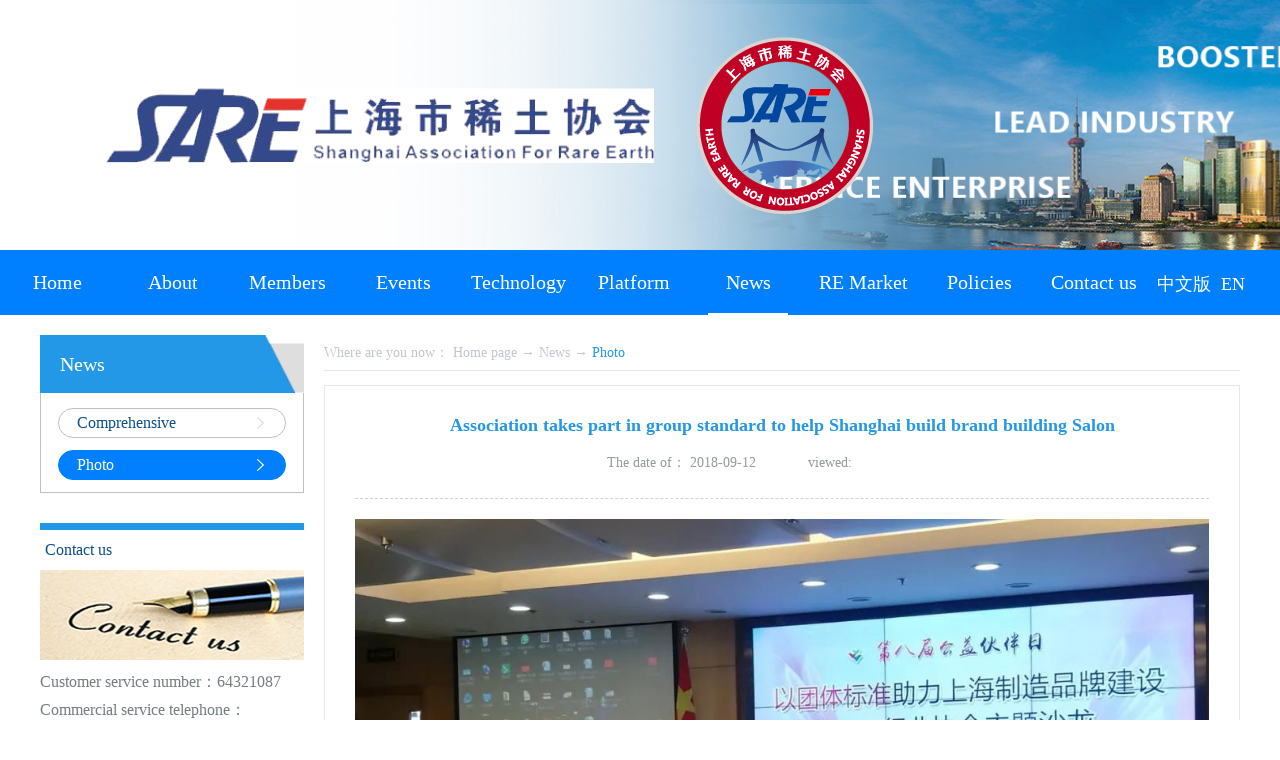

--- FILE ---
content_type: text/html;charset=utf-8
request_url: http://en.sh-re.com/news_view.aspx?typeid=5&id=507&fid=t2:5:2
body_size: 8115
content:
<!DOCTYPE HTML PUBLIC "-//W3C//DTD HTML 4.01 Transitional//EN" "http://www.w3c.org/TR/1999/REC-html401-19991224/loose.dtd">


<html lang="en" xmlns="http://www.w3.org/1999/xhtml">
<head><title>
	Association takes part in group standard to help Shanghai build brand building Salon - sahnghai - Shanghai Rare Earth Association
</title><meta name="keywords" content="Association takes part in group standard to help Shanghai build brand building Salon,Shanghai Rare Earth Association"/><meta name="description" content=""/><meta name="renderer" content="webkit" /><meta content="text/html; charset=utf-8" http-equiv="Content-Type" /><link id="css__news_view" rel="stylesheet" type="text/css" href="https://rc0.zihu.com/g5/M00/44/2F/CgAGbGjSaiKAWe0_AAAtuHFmRfw294.css" /><link rel="bookmark" href="/Images/Upload/CgAGe1tNufuAFYrZAAAIWIrAD7c257.ico" /><link rel="shortcut icon" href="/Images/Upload/CgAGe1tNufuAFYrZAAAIWIrAD7c257.ico" />
	
	<script type="text/javascript">var _jtime=new Date();function jqload(){window.jLoad=new Date()-_jtime;}function jqerror(){window.jLoad=-1;}</script>
    <script type="text/javascript" src="https://rc1.zihu.com/js/jq/jqueryV173.js" onload="jqload()" onerror="jqerror()" id="jquery"></script>
	<script type="text/javascript" src="https://rc1.zihu.com/js/pb/2/Public.js"></script>	
	<script type="text/javascript" src="https://rc1.zihu.com/js/tl/swfobject_modified.js"></script>
	<script type="text/javascript" src="https://rc1.zihu.com/js/tl/swfobject.js"></script>
	 
</head>
<body class="news_view_body">
<form method="get" id="form1" name="form1" NavigateId="2" data-pid="020020901452142030144213200014501982102080" data-mid="020901452142030144213200014501982102080">
<div class="aspNetHidden">
<input type="hidden" name="__VIEWSTATE" id="__VIEWSTATE" value="" />
</div>

        <div id="ea_h">
            <div class="top" >
                <div class="t_t" >
                    
                    <div id="t_logo" class="t_logo"> 
                        
                        <div id="ea_l"><a href="/" target="_self"><img alt="Shanghai rare earth association" src="https://rc0.zihu.com/g2/M00/A6/E5/CgAGe1tMJ02APQQnAAEEkhqI7_A702.png" /></a></div>
                         
                        
                    </div>
                    
                </div>
                
                <div id="ea_n">
                    
                    <div class="xn_n_16_wrap">
                        
                        <div id="xn_n_14_wrap" class="xn_n_14_wrap">
                            
                            <div class="xn_n_14_wrap_main">
                                <ul id="xn_n_14_VMenu1" class="type1Ul type1Ul_n000">
<li id="type1Li_n0" level=0 index=0 class="xn_n_14_wrap_menu1"><a href="/" target="_self" >Home</a></li>
<li id="type1Li_n1" level=0 data_id="1" type="n" index=1 class="xn_n_14_wrap_menu1">
<a href="about.aspx?TypeId=1&FId=t1:1:1" rel="nofollow" target="_self"><span name="xn_n_14_VMenu1339649031|T_Navigates|Id|1|Name">About</span></a><ul id="type1Ul_t101" style="display:none" class="type1Ul type1Ul_t101">
<li id="type1Li_t101_1" data_id="1_1" class="xn_n_14_wrap_menu2" type="t" index=1 level=1><a href="about.aspx?TypeId=1&FId=t1:1:1" rel="nofollow" target="_self"><span name="xn_n_14_VMenu1306500835|T_NewsTypes|Id|1|Name">Association</span></a>
</li>
<li id="type1Li_t101_2" data_id="1_2" class="xn_n_14_wrap_menu2" type="t" index=2 level=1><a href="about.aspx?TypeId=2&FId=t1:2:1" rel="nofollow" target="_self"><span name="xn_n_14_VMenu11261661909|T_NewsTypes|Id|2|Name">Charter</span></a>
</li>
<li id="type1Li_t101_3" data_id="1_26" class="xn_n_14_wrap_menu2" type="t" index=3 level=1><a href="about.aspx?TypeId=26&FId=t1:26:1" rel="nofollow" target="_self"><span name="xn_n_14_VMenu11745266599|T_NewsTypes|Id|26|Name">Development</span></a>
</li>
<li id="type1Li_t101_4" data_id="1_144" class="xn_n_14_wrap_menu2" type="t" index=4 level=1><a href="help.aspx?TypeId=144&FId=t1:144:1" rel="nofollow" target="_self"><span name="xn_n_14_VMenu12071615854|T_NewsTypes|Id|144|Name">Major</span></a>
</li>
<li id="type1Li_t101_5" data_id="1_143" class="xn_n_14_wrap_menu2" type="t" index=5 level=1><a href="about.aspx?TypeId=143&FId=t1:143:1" rel="nofollow" target="_self"><span name="xn_n_14_VMenu1310225718|T_NewsTypes|Id|143|Name">Institution</span></a>
</li>
<li id="type1Li_t101_6" data_id="1_3" class="xn_n_14_wrap_menu2" type="t" index=6 level=1><a href="honor.aspx?TypeID=3&fid=t1:3:1" rel="nofollow" target="_self"><span name="xn_n_14_VMenu1806048021|T_NewsTypes|Id|3|Name">Qualification</span></a>
</li>
</ul>
</li>
<li id="type1Li_n26" level=0 data_id="26" type="n" index=2 class="xn_n_14_wrap_menu1">
<a href="teachers.aspx?TypeId=155&FId=t26:155:26" rel="nofollow" target="_self"><span name="xn_n_14_VMenu1162163645|T_Navigates|Id|26|Name">Members</span></a><ul id="type1Ul_t2601" style="display:none" class="type1Ul type1Ul_t2601">
<li id="type1Li_t2601_1" data_id="26_155" class="xn_n_14_wrap_menu2" type="t" index=1 level=1><a href="teachers.aspx?TypeId=155&FId=t26:155:26" rel="nofollow" target="_self"><span name="xn_n_14_VMenu11063066916|T_NewsTypes|Id|155|Name">Members</span></a>
</li>
<li id="type1Li_t2601_2" data_id="26_161" class="xn_n_14_wrap_menu2" type="t" index=2 level=1><a href="login.aspx" rel="nofollow" target="_self"><span name="xn_n_14_VMenu11984526513|T_NewsTypes|Id|161|Name">Service</span></a>
</li>
</ul>
</li>
<li id="type1Li_n8" level=0 data_id="8" type="n" index=3 class="xn_n_14_wrap_menu1">
<a href="sv.aspx?TypeId=163&FId=t8:163:8" target="_self"><span name="xn_n_14_VMenu1649795890|T_Navigates|Id|8|Name">Events</span></a><ul id="type1Ul_t801" style="display:none" class="type1Ul type1Ul_t801">
<li id="type1Li_t801_1" data_id="8_163" class="xn_n_14_wrap_menu2" type="t" index=1 level=1><a href="sv.aspx?TypeId=163&FId=t8:163:8" target="_self"><span name="xn_n_14_VMenu134243963|T_NewsTypes|Id|163|Name">Events</span></a>
</li>
<li id="type1Li_t801_2" data_id="8_37" class="xn_n_14_wrap_menu2" type="t" index=2 level=1><a href="sv.aspx?TypeId=37&FId=t8:37:8" target="_self"><span name="xn_n_14_VMenu1245365472|T_NewsTypes|Id|37|Name">Notices</span></a>
</li>
</ul>
</li>
<li id="type1Li_n4" level=0 data_id="4" type="n" index=4 class="xn_n_14_wrap_menu1">
<a href="case.aspx?TypeId=156&FId=t4:156:4" target="_self"><span name="xn_n_14_VMenu1183595077|T_Navigates|Id|4|Name">Technology</span></a><ul id="type1Ul_t401" style="display:none" class="type1Ul type1Ul_t401">
<li id="type1Li_t401_1" data_id="4_156" class="xn_n_14_wrap_menu2" type="t" index=1 level=1><a href="case.aspx?TypeId=156&FId=t4:156:4" target="_self"><span name="xn_n_14_VMenu1368449707|T_NewsTypes|Id|156|Name">Technology</span></a>
</li>
<li id="type1Li_t401_2" data_id="4_30" class="xn_n_14_wrap_menu2" type="t" index=2 level=1><a href="case1.aspx?TypeId=30&FId=t4:30:4" rel="nofollow" target="_self"><span name="xn_n_14_VMenu11825842130|T_NewsTypes|Id|30|Name">Products</span></a>
</li>
<li id="type1Li_t401_3" data_id="4_150" class="xn_n_14_wrap_menu2" type="t" index=3 level=1><a href="case1.aspx?TypeId=150&FId=t4:150:4" rel="nofollow" target="_self"><span name="xn_n_14_VMenu11970059681|T_NewsTypes|Id|150|Name">videos</span></a>
</li>
<li id="type1Li_t401_4" data_id="4_29" class="xn_n_14_wrap_menu2" type="t" index=4 level=1><a href="case.aspx?TypeId=29&FId=t4:29:4" target="_self"><span name="xn_n_14_VMenu1247162598|T_NewsTypes|Id|29|Name">Science</span></a>
</li>
</ul>
</li>
<li id="type1Li_n3" level=0 data_id="3" type="n" index=5 class="xn_n_14_wrap_menu1">
<a href="products.aspx?TypeId=10&FId=t3:10:3" target="_self"><span name="xn_n_14_VMenu11837486686|T_Navigates|Id|3|Name">Platform</span></a><ul id="type1Ul_t301" style="display:none" class="type1Ul type1Ul_t301">
<li id="type1Li_t301_1" data_id="3_10" class="xn_n_14_wrap_menu2" type="t" index=1 level=1><a href="products.aspx?TypeId=10&FId=t3:10:3" target="_self"><span name="xn_n_14_VMenu11940525444|T_ProductTypes|Id|10|Name">Magnetic</span></a>
</li>
<li id="type1Li_t301_2" data_id="3_12" class="xn_n_14_wrap_menu2" type="t" index=2 level=1><a href="products.aspx?TypeId=12&FId=t3:12:3" target="_self"><span name="xn_n_14_VMenu11666941833|T_ProductTypes|Id|12|Name">Catalytic</span></a>
</li>
<li id="type1Li_t301_3" data_id="3_13" class="xn_n_14_wrap_menu2" type="t" index=3 level=1><a href="products.aspx?TypeId=13&FId=t3:13:3" target="_self"><span name="xn_n_14_VMenu1203259461|T_ProductTypes|Id|13|Name">Optical</span></a>
</li>
<li id="type1Li_t301_4" data_id="3_11" class="xn_n_14_wrap_menu2" type="t" index=4 level=1><a href="products.aspx?TypeId=11&FId=t3:11:3" target="_self"><span name="xn_n_14_VMenu11154886789|T_ProductTypes|Id|11|Name">Photoelectric</span></a>
</li>
<li id="type1Li_t301_5" data_id="3_67" class="xn_n_14_wrap_menu2" type="t" index=5 level=1><a href="products.aspx?TypeId=67&FId=t3:67:3" target="_self"><span name="xn_n_14_VMenu1830380011|T_ProductTypes|Id|67|Name">Standard</span></a>
</li>
<li id="type1Li_t301_6" data_id="3_66" class="xn_n_14_wrap_menu2" type="t" index=6 level=1><a href="products.aspx?TypeId=66&FId=t3:66:3" target="_self"><span name="xn_n_14_VMenu11181309817|T_ProductTypes|Id|66|Name">Other</span></a>
</li>
</ul>
</li>
<li id="type1Li_n2" level=0 data_id="2" type="n" index=6 class="xn_n_14_wrap_menu1">
<a href="news1.aspx?TypeId=28&FId=t2:28:2" rel="nofollow" target="_self"><span name="xn_n_14_VMenu1779742888|T_Navigates|Id|2|Name">News</span></a><ul id="type1Ul_t201" style="display:none" class="type1Ul type1Ul_t201">
<li id="type1Li_t201_1" data_id="2_28" class="xn_n_14_wrap_menu2" type="t" index=1 level=1><a href="news1.aspx?TypeId=28&FId=t2:28:2" rel="nofollow" target="_self"><span name="xn_n_14_VMenu1441619368|T_NewsTypes|Id|28|Name">Comprehensive</span></a>
</li>
<li id="type1Li_t201_2" data_id="2_5" class="xn_n_14_wrap_menu2" type="t" index=2 level=1><a href="news.aspx?TypeId=5&FId=t2:5:2" target="_self"><span name="xn_n_14_VMenu11417796897|T_NewsTypes|Id|5|Name">Photo</span></a>
</li>
</ul>
</li>
<li id="type1Li_n34" level=0 data_id="34" type="n" index=7 class="xn_n_14_wrap_menu1">
<a href="information_complex.aspx?FId=n34:34:34" target="_self"><span name="xn_n_14_VMenu1865225307|T_Navigates|Id|34|Name">RE Market</span></a></li>
<li id="type1Li_n25" level=0 data_id="25" type="n" index=8 class="xn_n_14_wrap_menu1">
<a href="solution.aspx?TypeId=63&FId=t25:63:25" rel="nofollow" target="_self"><span name="xn_n_14_VMenu11924824073|T_Navigates|Id|25|Name">Policies</span></a><ul id="type1Ul_t2501" style="display:none" class="type1Ul type1Ul_t2501">
<li id="type1Li_t2501_1" data_id="25_63" class="xn_n_14_wrap_menu2" type="t" index=1 level=1><a href="solution.aspx?TypeId=63&FId=t25:63:25" rel="nofollow" target="_self"><span name="xn_n_14_VMenu12143092965|T_NewsTypes|Id|63|Name">National</span></a>
</li>
<li id="type1Li_t2501_2" data_id="25_62" class="xn_n_14_wrap_menu2" type="t" index=2 level=1><a href="solution.aspx?TypeId=62&FId=t25:62:25" rel="nofollow" target="_self"><span name="xn_n_14_VMenu11061484632|T_NewsTypes|Id|62|Name">Shanghai</span></a>
</li>
<li id="type1Li_t2501_3" data_id="25_149" class="xn_n_14_wrap_menu2" type="t" index=3 level=1><a href="solution.aspx?TypeId=149&FId=t25:149:25" rel="nofollow" target="_self"><span name="xn_n_14_VMenu11064686417|T_NewsTypes|Id|149|Name">Other</span></a>
</li>
</ul>
</li>
<li id="type1Li_n27" level=0 data_id="27" type="n" index=9 class="xn_n_14_wrap_menu1">
<a href="enrollment.aspx?TypeId=67&FId=t27:67:27" rel="nofollow" target="_self"><span name="xn_n_14_VMenu1891416634|T_Navigates|Id|27|Name">Contact us</span></a><ul id="type1Ul_t2701" style="display:none" class="type1Ul type1Ul_t2701">
<li id="type1Li_t2701_1" data_id="27_67" class="xn_n_14_wrap_menu2" type="t" index=1 level=1><a href="enrollment.aspx?TypeId=67&FId=t27:67:27" rel="nofollow" target="_self"><span name="xn_n_14_VMenu12005448940|T_NewsTypes|Id|67|Name">Statement</span></a>
</li>
<li id="type1Li_t2701_2" data_id="27_158" class="xn_n_14_wrap_menu2" type="t" index=2 level=1><a href="enrollment.aspx?TypeId=158&FId=t27:158:27" rel="nofollow" target="_self"><span name="xn_n_14_VMenu1124678262|T_NewsTypes|Id|158|Name">Latest</span></a>
</li>
<li id="type1Li_t2701_3" data_id="27_162" class="xn_n_14_wrap_menu2" type="t" index=3 level=1><a href="enrollment.aspx?TypeId=162&FId=t27:162:27" rel="nofollow" target="_self"><span name="xn_n_14_VMenu11051694494|T_NewsTypes|Id|162|Name">Blogroll</span></a>
</li>
<li id="type1Li_t2701_4" data_id="27_159" class="xn_n_14_wrap_menu2" type="t" index=4 level=1><a href="feedback.aspx" rel="nofollow" target="_self"><span name="xn_n_14_VMenu11341232508|T_NewsTypes|Id|159|Name">Online</span></a>
</li>
<li id="type1Li_t2701_5" data_id="27_160" class="xn_n_14_wrap_menu2" type="t" index=5 level=1><a href="contact.aspx?TypeId=160&FId=t27:160:27" rel="nofollow" target="_self"><span name="xn_n_14_VMenu11575951516|T_NewsTypes|Id|160|Name">Contact us</span></a>
</li>
</ul>
</li>
</ul>
<script type="text/javascript">var xn_n_14_VMenu1={normal:{class1:'xn_n_14_wrap_menu1',class2:'xn_n_14_wrap_menu2',class3:'xn_n_14_wrap_menu3',class4:'xn_n_14_wrap_menu4',class5:'xn_n_14_wrap_menu5',class6:'xn_n_14_wrap_menu6'},visited:{class1:'xn_n_14_wrap_menu1_2',class2:'xn_n_14_wrap_menu2_2',class3:'xn_n_14_wrap_menu3_2',class4:'xn_n_14_wrap_menu4_2',class5:'xn_n_14_wrap_menu5_2',class6:'xn_n_14_wrap_menu6_2',class6:'xn_n_14_wrap_menu6_2'},home:{defaultClass:'xn_n_14_wrap_menu1',visitedClass:'xn_n_14_wrap_menu1_2'},content:{defaultClass:'',visitedClass:'',focusClass:''},focus:{class1:'xn_n_14_wrap_menu1_cur',class2:'xn_n_14_wrap_menu2_cur',class3:'xn_n_14_wrap_menu3_cur',class4:'xn_n_14_wrap_menu4_cur',class5:'xn_n_14_wrap_menu5_cur',class6:'xn_n_14_wrap_menu6_cur'},beforeTag:{packUpClass:'',packDownClass:''},expendEffect:1,aniEffect:3,fIdParam:'FId',topUlId:'xn_n_14_VMenu1',homeLiId:'type1Li_n0'};xn_n_14_VMenu1.menu=new BaseControlMenu();xn_n_14_VMenu1.menu.Init('xn_n_14_VMenu1',xn_n_14_VMenu1);xn_n_14_VMenu1.menu.InitMenu('type1Ul_n000',xn_n_14_VMenu1);</script>
                            </div>
                            
                            
                        </div>
                        
                        
                        <div id="t_ver" class="t_ver">
                            <ul>
                                
                                        <li><a href='http://www.sh-re.com'>中文版</a></li>
                                    
                                        <li><a href='http://en.sh-re.com/'>EN</a></li>
                                    
                            </ul>
                            
                        </div>
                        
                        
                        <div id="xn_h_12_wrap" class="xn_h_12_wrap"     >
                        
                        
                            <div id="EIMS_C_40000_Panel">
                                <ul id="EIMS_C_40000_Normall" class="xn_h_12_redlogin">
                                    <li id="EIMS_C_40000_normallName" class="xn_h_12_rlname"></li>
                                    <li id="EIMS_C_40000_normallName1" class="xn_h_12_rlname1"></li>
                                    <li class="xn_h_12_rllogin"><a href="login.aspx">The login </a></li>
                                    <li class="xn_h_12_rlreg"><a href="reg.aspx">registered</a></li>
                                </ul>
                                <ul id="EIMS_C_40000_Logined" class="xn_h_12_onlogin" style="display: none">
                                    <li class="xn_h_12_olwel"><span name="_onlogin1"> You are welcome，</span></li>
                                    <li class="xn_h_12_olname"><span id="EIMS_C_40000_loginedName"></span></li>
                                    <li class="xn_h_12_oltc"><a id="EIMS_C_40000_loginout" href="javascript:void(0)">exit</a></li>
                                </ul> 
                            </div>
                            
                            
                            
                        </div>
                        
                    </div>
                    
                </div>
                
            </div>
        </div>

        <div id="ea_c">
            <div class="n_main">
                <div class="n_content">
                    <div class="n_content_left">

                        <div id="n_content_left_t" class="n_content_left_t">
                            <span class="n_content_left_t1">
                                <span id='ShoveWebControl_Text33'>News</span>
                            </span><span class="n_content_left_t2">
                                
                                <span name="_nleft_n_name1">News</span>
                                
                            </span>
							
                        </div>


                        <div id="n_content_left_cnt" class="n_content_left_cnt">
                            <ul id="ShoveWebControl_VMenu2" class="left_typeUl left_typeUl_n000" style="display:none">
<ul id="left_typeUl_t200" class="left_typeUl left_typeUl_t200">
<li id="left_typeLi_t200_1" data_id="2_28" class="left_menu1" type="t" index=1 level=0><a href="news1.aspx?TypeId=28&FId=t2:28:2" rel="nofollow" target="_self"><span name="ShoveWebControl_VMenu22135760787|T_NewsTypes|Id|28|Name">Comprehensive</span></a>
</li>
<li id="left_typeLi_t200_2" data_id="2_5" class="left_menu1" type="t" index=2 level=0><a href="news.aspx?TypeId=5&FId=t2:5:2" target="_self"><span name="ShoveWebControl_VMenu21168241492|T_NewsTypes|Id|5|Name">Photo</span></a>
</li>
</ul>
</ul>
<script type="text/javascript">var ShoveWebControl_VMenu2={normal:{class1:'left_menu1',class2:'left_menu2',class3:'left_menu3',class4:'left_menu4',class5:'left_menu5',class6:'left_menu6'},visited:{class1:'left_menu1_2',class2:'left_menu2_2',class3:'left_menu3_2',class4:'left_menu4_2',class5:'left_menu5_2',class6:'left_menu6_2',class6:'left_menu6_2'},home:{defaultClass:'nav_menu1',visitedClass:'nav_menu1_2'},content:{defaultClass:'',visitedClass:'',focusClass:''},focus:{class1:'left_menu1_cur',class2:'left_menu2_cur',class3:'left_menu3_cur',class4:'left_menu4_cur',class5:'left_menu5_cur',class6:'left_menu6_cur'},beforeTag:{packUpClass:'',packDownClass:''},expendEffect:1,aniEffect:2,fIdParam:'FId',topUlId:'ShoveWebControl_VMenu2'};ShoveWebControl_VMenu2.menu=new BaseControlMenu();ShoveWebControl_VMenu2.menu.Init('ShoveWebControl_VMenu2',ShoveWebControl_VMenu2);;</script>
							
                        </div>


                        <div class="content_lxwm">
                            <div class="content_lxwm_tit">
                                
                                <span name="_lxwm_tit|">Contact us</span>
                                
                            </div>
                            <div class="content_lxwm_img">
                                <img src="https://rc1.zihu.com/rc/Contents/23144/images/lxwm_img.png" alt="">
                            </div>
                           <ul>
                                <li>
                                    <span name="_lxwm_li1|" >Customer service number：64321087</span>
                                </li>
                                <li>
                                    <span name="_lxwm_li2|" >Commercial service telephone：13918059423</span>
                                </li>
                                <li>
                                    <span name="_lxwm_li3|" >Technical service telephone：13918059423</span>
                                </li>
                                <li>
                                    <span name="_lxwm_li4|" >Contact person: Mr. Cui&nbsp;</span>
                                </li>
                                <li>
                                    <span name="_lxwm_li5|" >Service email：shxtb@163.com</span>
                                </li>
                                <li>
                                    <span name="_lxwm_li6|" >Address: room 107, building 8, no. 100, guilin road, xuhui district, Shanghai</span>
                                </li>
                            </ul>
                        </div>
                    
</div>
                    <div class="n_content_right">
                        <div class="n_content_right_name">

                            <div id="n_content_right_name_r" class="n_content_right_name_r"> 
                                <ul>
                                    <li><span class="n_r_wz1">
                                        
                                        <span name="_n_r_wz1">Where are you now：</span>
                                        
                                    </span><span class="n_r_wz2">
                                        <a href="/">
                                            <span name="_n_r_wz2">Home page</span>
                                            </a>
                                    </span><span class="n_r_wz3">→</span>
                                   <span class="n_r_wz4">
                                            <span id='ShoveWebControl_Text_news'><a href="news.aspx?fid=n2:2:2" target="_self">News</a></span>
                                        </span>
                                        <span class="n_r_wz5">→</span>
                                        <span class="n_r_wz6">
                                            <a href="news.aspx?TypeId=5&FId=t2:5:2" class="curr1">Photo</a>
                                        </span>
                                    </li>
                                    <li>
                                        <img src="https://rc1.zihu.com/rc/Contents/23144/Images/icpsp1_n_right_wz.png" alt="" />
                                    </li>
                                </ul>
								
                            </div>

</div>
                        <div class="n_content_right_m">
                            <div class="news_content_wrap">
                            
                                <div id="news_view_head" class="news_view_head">
                                    <div class="news_view_title">
                                        <h1 style="font-size: inherit"><span id='ShoveWebControl_Text2'>Association takes part in group standard to help Shanghai build brand building Salon</span></h1>
                                    </div>
                                    <div class="news_view_date">
                                        <span class="news_view_date1">The date of：</span>
                                        <span id='ShoveWebControl_Text3'>2018-09-12</span>
                                    </div>
                                    <div class="news_view_click">
                                        <span class="news_view_date1">viewed:</span>
                                        <span id='ShoveWebControl_Text5'>17</span><script type='text/javascript'>var cvc=$('#ShoveWebControl_Text5');cvc.hide();AjaxMethod('Common','UpdateClickCount',{field:'ClickCount',nid:-1,tid:10010,id:507},function(data){cvc.text(data);cvc.show();});</script>
                                    </div>
                                    
                                </div>
                            
                            
                                <div id="news_view" class="news_view">
                                    <span id='ShoveWebControl_Text4'><p style="text-align: center"><img src="https://rc0.zihu.com/g2/M00/DA/07/CgAGfFuZA2SADeHkAAE5jZOvF0E803.jpg" style="max-width:100%;" alt="Association takes part in group standard to help Shanghai build brand building Salon" title="Association takes part in group standard to help Shanghai build brand building Salon"/></p><p><br/></p><p style="text-align: center"><img src="https://rc0.zihu.com/g2/M00/DA/07/CgAGfFuZA7eAPziwAAD_KMmTECo791.jpg" style="max-width:100%;" alt="Association takes part in group standard to help Shanghai build brand building Salon" title="Association takes part in group standard to help Shanghai build brand building Salon"/></p><p><br/></p><p style="text-align: center"><img src="https://rc0.zihu.com/g2/M00/DA/07/CgAGfFuZA7eAOVWLAAE4ILFGFuE58.jpeg" style="max-width:100%;" alt="Association takes part in group standard to help Shanghai build brand building Salon" title="Association takes part in group standard to help Shanghai build brand building Salon"/></p><p><br/></p><p style="text-align: center"><img src="https://rc0.zihu.com/g2/M00/DA/08/CgAGfFuZBn2AIAAYAAUa5pwvj6I49.jpeg" style="width: 800px; height: 1799px;" width="800" height="1799" border="0" vspace="0" title="Association takes part in group standard to help Shanghai build brand building Salon" alt="Association takes part in group standard to help Shanghai build brand building Salon"/></p><p><br/></p></span>
                                    <div class="news_view_cle1"></div>
                                    
                                </div>
                            
                            
                                <div id="news_view_sx" class="news_view_sx">
                                    
                                    <div id="EIMS_C_3_1_ShowInfo" style="COLOR: red"></div>
                                    <div id="EIMS_C_3_1_box_div">
                                        <span id="EIMS_C_3_1_Upli" class="EIMS_C_3_1_page">
                                            <a href="/news_view.aspx?fid=t2:5:2&id=550&typeid=5" id="EIMS_C_3_1_Up" title="Welcome CIIE, step forward in the new er">In the previous：<span id="EIMS_C_3_1_UpNew">Welcome CIIE, step forward in the new er</span></a></span><span id="EIMS_C_3_1_Downli" class="EIMS_C_3_1_page">Next post: none</span>
                                    </div>
                                    
                                    
                                    
                                </div>
                            
                            
                                <div id="xn_c_5_wrap" class="xn_c_5_wrap">
                                    
                                    <div class="xn_c_5_wbox">
                                        <div class="xn_c_5_top">
                                                <span class="xn_c_5_eWrap">
                                                
                                                <span name="_xn_c_5_eName">Hot News</span>
                                                
                                                </span>
                                                <span class="xn_c_5_dashw">
                                                
                                                <span name="_xn_c_5_dash">/</span>
                                                
                                                </span>
                                                <span class="xn_c_5_cWrap">
                                                
                                                <span name="_xn_c_5_cName">Related to recommend</span>
                                                
                                                </span>
                                        </div>
                                        <div class="xn_c_5_cocnt">
                                            
                                                <li class="xn_c_5_cocnt_li">
                                                    <div class="xn_c_5_cocntlft">
                                                                <a title='Two Photon NIR-to-Red Upconversion Mechanism in CaF2:Er3+, Yb3+' href='news_view.aspx?TypeId=28&Id=2379&Fid=t2:28:2' target="_blank">
                                                                    <img  data-original='' alt='Two Photon NIR-to-Red Upconversion Mechanism in CaF2:Er3+, Yb3+' title='Two Photon NIR-to-Red Upconversion Mechanism in CaF2:Er3+, Yb3+' />
                                                                </a>
                                                    </div>
                                                    <div class="xn_c_5_cocntrit">
                                                        <div class="xn_c_5_cocntrit_name">
                                                                <a title='Two Photon NIR-to-Red Upconversion Mechanism in CaF2:Er3+, Yb3+' href='news_view.aspx?TypeId=28&Id=2379&Fid=t2:28:2' target="_blank">
                                                                Two Photon NIR-to-Red Upconversion Mechanism in CaF2:Er3+, Yb3+
                                                                </a> 
                                                        </div>
                                                        <div class="xn_c_5_cocntrit_time">
                                                                    <span class="xn_c_5_time1">
                                                                    <span id='xn_c_5_Data_xn_c_5_Text1_0'>2026</span>
                                                                    </span> 
                                                                    <span class="xn_c_5_time2">-
                                                                    </span> 
                                                                    <span class="xn_c_5_time3">
                                                                    <span id='xn_c_5_Data_xn_c_5_Text2_0'>01</span>
                                                                    </span> 
                                                                    <span class="xn_c_5_time4">-
                                                                    </span> 
                                                                    <span class="xn_c_5_time5">
                                                                    <span id='xn_c_5_Data_xn_c_5_Text3_0'>16</span>
                                                                    </span> 
                                                        </div>
                                                        <div class="xn_c_5_cocntrit_Click">
                                                               <span class="xn_c_5_lb_Click1">
                                                                      
                                                                    <span name="_5_lb_Click1_t">Click on the number of times:</span>
                                                                      
                                                                </span>
                                                                 <span class="xn_c_5_lb_Click2">
                                                                    1    
                                                                 </span>
                                                        </div>
                                                        <div class="xn_c_5_cocntrit_cont" ej="edit_span">
                                                            <span id='xn_c_5_Data_xn_c_5_Text4_0'>来源：ACS PublicationsThe popular Er3+–Yb3+ upconversion (UC) system generates green and red emissions under near-infrared (NIR) 980 nm excitation. The green emission is a two-photon process, whereas for...</span>
                                                        </div>
                                                        <div class="xn_c_5_cocntrit_more">
                                                            <a title='Two Photon NIR-to-Red Upconversion Mechanism in CaF2:Er3+, Yb3+' href='news_view.aspx?TypeId=28&Id=2379&Fid=t2:28:2' target="_blank">More
                                                            </a>
                                                        </div>
                                                    </div>
                                                </li>
                                            
                                                <li class="xn_c_5_cocnt_li">
                                                    <div class="xn_c_5_cocntlft">
                                                                <a title='Eu2Li(C3)H: A Carbide Hydride Phase Incorporating Eu2+' href='news_view.aspx?TypeId=28&Id=2378&Fid=t2:28:2' target="_blank">
                                                                    <img  data-original='' alt='Eu2Li(C3)H: A Carbide Hydride Phase Incorporating Eu2+' title='Eu2Li(C3)H: A Carbide Hydride Phase Incorporating Eu2+' />
                                                                </a>
                                                    </div>
                                                    <div class="xn_c_5_cocntrit">
                                                        <div class="xn_c_5_cocntrit_name">
                                                                <a title='Eu2Li(C3)H: A Carbide Hydride Phase Incorporating Eu2+' href='news_view.aspx?TypeId=28&Id=2378&Fid=t2:28:2' target="_blank">
                                                                Eu2Li(C3)H: A Carbide Hydride Phase Incorporating Eu2+
                                                                </a> 
                                                        </div>
                                                        <div class="xn_c_5_cocntrit_time">
                                                                    <span class="xn_c_5_time1">
                                                                    <span id='xn_c_5_Data_xn_c_5_Text1_1'>2026</span>
                                                                    </span> 
                                                                    <span class="xn_c_5_time2">-
                                                                    </span> 
                                                                    <span class="xn_c_5_time3">
                                                                    <span id='xn_c_5_Data_xn_c_5_Text2_1'>01</span>
                                                                    </span> 
                                                                    <span class="xn_c_5_time4">-
                                                                    </span> 
                                                                    <span class="xn_c_5_time5">
                                                                    <span id='xn_c_5_Data_xn_c_5_Text3_1'>16</span>
                                                                    </span> 
                                                        </div>
                                                        <div class="xn_c_5_cocntrit_Click">
                                                               <span class="xn_c_5_lb_Click1">
                                                                      
                                                                    <span name="_5_lb_Click1_t">Click on the number of times:</span>
                                                                      
                                                                </span>
                                                                 <span class="xn_c_5_lb_Click2">
                                                                    1    
                                                                 </span>
                                                        </div>
                                                        <div class="xn_c_5_cocntrit_cont" ej="edit_span">
                                                            <span id='xn_c_5_Data_xn_c_5_Text4_1'>来源：ACS PublicationsReactions between carbon and lithium hydride in a mixed metal europium/lithium flux led to the synthesis of Eu2Li(C3)H. At room temperature, the compound crystallizes in the tetrago...</span>
                                                        </div>
                                                        <div class="xn_c_5_cocntrit_more">
                                                            <a title='Eu2Li(C3)H: A Carbide Hydride Phase Incorporating Eu2+' href='news_view.aspx?TypeId=28&Id=2378&Fid=t2:28:2' target="_blank">More
                                                            </a>
                                                        </div>
                                                    </div>
                                                </li>
                                            
                                                <li class="xn_c_5_cocnt_li">
                                                    <div class="xn_c_5_cocntlft">
                                                                <a title='Binding of Multiple DEHP– Extractants to Er3+ in Bulk Water and at the Liquid–Liquid Interface' href='news_view.aspx?TypeId=28&Id=2377&Fid=t2:28:2' target="_blank">
                                                                    <img  data-original='' alt='Binding of Multiple DEHP– Extractants to Er3+ in Bulk Water and at the Liquid–Liquid Interface' title='Binding of Multiple DEHP– Extractants to Er3+ in Bulk Water and at the Liquid–Liquid Interface' />
                                                                </a>
                                                    </div>
                                                    <div class="xn_c_5_cocntrit">
                                                        <div class="xn_c_5_cocntrit_name">
                                                                <a title='Binding of Multiple DEHP– Extractants to Er3+ in Bulk Water and at the Liquid–Liquid Interface' href='news_view.aspx?TypeId=28&Id=2377&Fid=t2:28:2' target="_blank">
                                                                Binding of Multiple DEHP– Extractants to Er3+ in Bulk Water and at the Liquid–Liquid Interface
                                                                </a> 
                                                        </div>
                                                        <div class="xn_c_5_cocntrit_time">
                                                                    <span class="xn_c_5_time1">
                                                                    <span id='xn_c_5_Data_xn_c_5_Text1_2'>2026</span>
                                                                    </span> 
                                                                    <span class="xn_c_5_time2">-
                                                                    </span> 
                                                                    <span class="xn_c_5_time3">
                                                                    <span id='xn_c_5_Data_xn_c_5_Text2_2'>01</span>
                                                                    </span> 
                                                                    <span class="xn_c_5_time4">-
                                                                    </span> 
                                                                    <span class="xn_c_5_time5">
                                                                    <span id='xn_c_5_Data_xn_c_5_Text3_2'>15</span>
                                                                    </span> 
                                                        </div>
                                                        <div class="xn_c_5_cocntrit_Click">
                                                               <span class="xn_c_5_lb_Click1">
                                                                      
                                                                    <span name="_5_lb_Click1_t">Click on the number of times:</span>
                                                                      
                                                                </span>
                                                                 <span class="xn_c_5_lb_Click2">
                                                                    0    
                                                                 </span>
                                                        </div>
                                                        <div class="xn_c_5_cocntrit_cont" ej="edit_span">
                                                            <span id='xn_c_5_Data_xn_c_5_Text4_2'>来源：ACS PublicationsThe binding of rare earth elements to extractants is a key step in their separation and purification by solvent extraction. Classical MD simulations are used to investigate the equi...</span>
                                                        </div>
                                                        <div class="xn_c_5_cocntrit_more">
                                                            <a title='Binding of Multiple DEHP– Extractants to Er3+ in Bulk Water and at the Liquid–Liquid Interface' href='news_view.aspx?TypeId=28&Id=2377&Fid=t2:28:2' target="_blank">More
                                                            </a>
                                                        </div>
                                                    </div>
                                                </li>
                                            
                                                <li class="xn_c_5_cocnt_li">
                                                    <div class="xn_c_5_cocntlft">
                                                                <a title='Efficient Degradation of Bisphenol A by a Laccase-Like Copper-Lanthanide Aminoclay Nanozyme' href='news_view.aspx?TypeId=28&Id=2376&Fid=t2:28:2' target="_blank">
                                                                    <img  data-original='' alt='Efficient Degradation of Bisphenol A by a Laccase-Like Copper-Lanthanide Aminoclay Nanozyme' title='Efficient Degradation of Bisphenol A by a Laccase-Like Copper-Lanthanide Aminoclay Nanozyme' />
                                                                </a>
                                                    </div>
                                                    <div class="xn_c_5_cocntrit">
                                                        <div class="xn_c_5_cocntrit_name">
                                                                <a title='Efficient Degradation of Bisphenol A by a Laccase-Like Copper-Lanthanide Aminoclay Nanozyme' href='news_view.aspx?TypeId=28&Id=2376&Fid=t2:28:2' target="_blank">
                                                                Efficient Degradation of Bisphenol A by a Laccase-Like Copper-Lanthanide Aminoclay Nanozyme
                                                                </a> 
                                                        </div>
                                                        <div class="xn_c_5_cocntrit_time">
                                                                    <span class="xn_c_5_time1">
                                                                    <span id='xn_c_5_Data_xn_c_5_Text1_3'>2026</span>
                                                                    </span> 
                                                                    <span class="xn_c_5_time2">-
                                                                    </span> 
                                                                    <span class="xn_c_5_time3">
                                                                    <span id='xn_c_5_Data_xn_c_5_Text2_3'>01</span>
                                                                    </span> 
                                                                    <span class="xn_c_5_time4">-
                                                                    </span> 
                                                                    <span class="xn_c_5_time5">
                                                                    <span id='xn_c_5_Data_xn_c_5_Text3_3'>14</span>
                                                                    </span> 
                                                        </div>
                                                        <div class="xn_c_5_cocntrit_Click">
                                                               <span class="xn_c_5_lb_Click1">
                                                                      
                                                                    <span name="_5_lb_Click1_t">Click on the number of times:</span>
                                                                      
                                                                </span>
                                                                 <span class="xn_c_5_lb_Click2">
                                                                    0    
                                                                 </span>
                                                        </div>
                                                        <div class="xn_c_5_cocntrit_cont" ej="edit_span">
                                                            <span id='xn_c_5_Data_xn_c_5_Text4_3'>来源：ACS PublicationsBisphenol A (BPA) poses significant risks to human health and ecosystems due to its severe adverse effects. Consequently, effective BPA removal from water sources is imperative. Whi...</span>
                                                        </div>
                                                        <div class="xn_c_5_cocntrit_more">
                                                            <a title='Efficient Degradation of Bisphenol A by a Laccase-Like Copper-Lanthanide Aminoclay Nanozyme' href='news_view.aspx?TypeId=28&Id=2376&Fid=t2:28:2' target="_blank">More
                                                            </a>
                                                        </div>
                                                    </div>
                                                </li>
                                            
                                            <div class="clear"></div>
                                        </div>
                                    </div>
                                    
                                     
                                </div>
                            
                            </div>
                            <div class="news_view_foot">
                            </div>
                        </div>
                    </div>
                    <div class="clear"></div>
                </div>
            </div>
        </div>
        
        <div id="ea_b">
            <div class="foot" >
                <div class="foot_c" >
                   
                    <div id="foot_nav2" class="foot_nav2" data-type="block">
                   <ul id="ShoveWebControl_VMenu1" class="left_typeUl left_typeUl_n000" style="display:none">
<ul id="left_typeUl_t2700" class="left_typeUl left_typeUl_t2700">
<li id="left_typeLi_t2700_1" data_id="27_67" class="left_menu1" type="t" index=1 level=0><a href="enrollment.aspx?TypeId=67&FId=t27:67:27" rel="nofollow" target="_self"><span name="ShoveWebControl_VMenu11620288759|T_NewsTypes|Id|67|Name">Statement</span></a>
</li>
<li id="left_typeLi_t2700_2" data_id="27_158" class="left_menu1" type="t" index=2 level=0><a href="enrollment.aspx?TypeId=158&FId=t27:158:27" rel="nofollow" target="_self"><span name="ShoveWebControl_VMenu11849392423|T_NewsTypes|Id|158|Name">Latest</span></a>
</li>
<li id="left_typeLi_t2700_3" data_id="27_162" class="left_menu1" type="t" index=3 level=0><a href="enrollment.aspx?TypeId=162&FId=t27:162:27" rel="nofollow" target="_self"><span name="ShoveWebControl_VMenu112290651|T_NewsTypes|Id|162|Name">Blogroll</span></a>
</li>
<li id="left_typeLi_t2700_4" data_id="27_159" class="left_menu1" type="t" index=4 level=0><a href="feedback.aspx" rel="nofollow" target="_self"><span name="ShoveWebControl_VMenu12084627533|T_NewsTypes|Id|159|Name">Online</span></a>
</li>
<li id="left_typeLi_t2700_5" data_id="27_160" class="left_menu1" type="t" index=5 level=0><a href="contact.aspx?TypeId=160&FId=t27:160:27" rel="nofollow" target="_self"><span name="ShoveWebControl_VMenu11799436656|T_NewsTypes|Id|160|Name">Contact us</span></a>
</li>
</ul>
</ul>
<script type="text/javascript">var ShoveWebControl_VMenu1={normal:{class1:'left_menu1',class2:'left_menu2',class3:'left_menu3',class4:'left_menu4',class5:'left_menu5',class6:'left_menu6'},visited:{class1:'left_menu1_2',class2:'left_menu2_2',class3:'left_menu3_2',class4:'left_menu4_2',class5:'left_menu5_2',class6:'left_menu6_2',class6:'left_menu6_2'},home:{defaultClass:'nav_menu1',visitedClass:'nav_menu1_2'},content:{defaultClass:'',visitedClass:'',focusClass:''},focus:{class1:'left_menu1_cur',class2:'left_menu2_cur',class3:'left_menu3_cur',class4:'left_menu4_cur',class5:'left_menu5_cur',class6:'left_menu6_cur'},beforeTag:{packUpClass:'',packDownClass:''},expendEffect:1,aniEffect:2,fIdParam:'FId',topUlId:'ShoveWebControl_VMenu1'};ShoveWebControl_VMenu1.menu=new BaseControlMenu();ShoveWebControl_VMenu1.menu.Init('ShoveWebControl_VMenu1',ShoveWebControl_VMenu1);;</script>
                        
                    </div>
                    
                    
                    <div id="foot_copy" class="foot_copy" data-type="block">
                        <div class="foot_copy_name">
                            <span name="_foot_copy1|" >Copyright ©Copyright 2018 2020 Shanghai rare earth association All Rights Reserved</span>
                             <a rel="nofollow" href="http://www.beian.miit.gov.cn" target="_blank">
                                <span name="_foot_copy2|" >Shanghai ICP NO.2020034223</span>
                            </a>
                        </div>
                        <div class="foot_copy_ba">
                           <span name="_foot_copy5|" >the host：Shanghai Association of Rare Earth</span>
                           <span name="_foot_copy5|" >the guide：Shanghai Development and Application Office of Rare Earth</span>
                           <span name="_foot_copy5|" >the organizer：Shanghai rare earth industry promotion center</span>
                        </div>

                  
 <div class="foot_copy_ba"><span class="xn_brand">犀牛云提供云计算服务</span></div> </div>     
        </div>   
              <div class="QR_code1">
                         <img src="https://rc0.zihu.com/g2/M00/31/E6/CgAGfFytjmSAfMMnAAAdvjUwEAI635.png" style="width:100%;height:100%;"/>               
                  </div>
                  <div class="QR_code2">
                          <img src="https://rc0.zihu.com/g2/M00/A8/61/CgAGe1tO1hGAMwHOAAA3FZvOgeo478.png"  style="width:100%;height:100%;"/>    
                  </div>
        
  
<div id="ea_m"></div>

 
<div id="ea_pi"></div>

 
<div id="ea_wj"></div>

  <input type="hidden" id="pageId" value="11" />
  <script id="js__news_view" type="text/javascript" src="https://rc0.zihu.com/g2/M00/22/8D/CgAGe1yZkzSAD200AAAFiyDXSPo5788.js" ></script>

<script type='text/javascript'>(function(){function e(b,a){var c=b.getItem(a);if(!c)return'';c=JSON.parse(c);return c.time&&new Date(c.time)<new Date?'':c.val||''}var l=new Date,g=null,k=function(){window.acessFinish=new Date-l};window.addEventListener?window.addEventListener('load',k):window.attachEvent&&window.attachEvent('onload',k);var g=setTimeout(function(){g&&clearTimeout(g);var b=document.location.href,a;a=/\.html|.htm/.test(document.location.href)?document.forms[0].getAttribute('Page'):'';b='/Admin/Access/Load.ashx?ver\x3d1\x26req\x3d'+h(b);a&&(b+='\x26f\x3d'+h(a));a=h(window.document.referrer);if(!(2E3<a.length)){var c=e(localStorage,'_hcid'),f=e(sessionStorage,'_hsid'),d=e(localStorage,'_huid');a&&(b+='\x26ref\x3d'+a);c&&(b+='\x26_hcid\x3d'+c);f&&(b+='\x26_hsid\x3d'+f);d&&(b+='\x26_huid\x3d'+d);b+='\x26sw\x3d'+screen.width+'\x26sh\x3d'+screen.height;b+='\x26cs\x3d'+(window.jLoad?window.jLoad:-1);$?$.getScript(b):(a=document.createElement('script'),a.src=b,document.body.appendChild(a))}},3E3),d=null,h=function(b){if(!b)return'';if(!d){d={};for(var a=0;10>a;a++)d[String.fromCharCode(97+a)]='0'+a.toString();for(a=10;26>a;a++)d[String.fromCharCode(97+a)]=a.toString()}for(var c='',f,e,g=b.length,a=0;a<g;a++)f=b.charAt(a),c=(e=d[f])?c+('x'+e):c+f;return encodeURIComponent(c).replace(/%/g,'x50').replace(/\./g,'x51')}})();</script></form>
</body>
</html>

